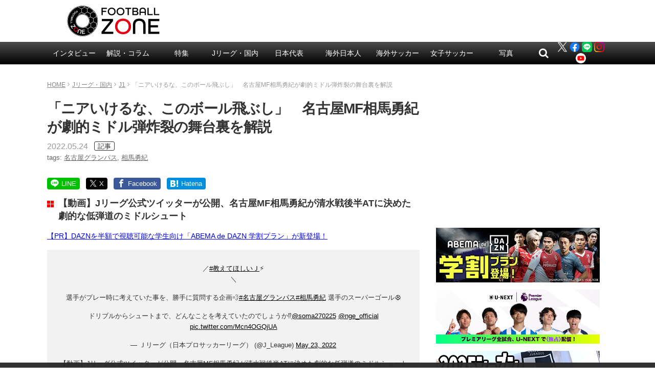

--- FILE ---
content_type: text/html; charset=utf-8
request_url: https://www.google.com/recaptcha/api2/aframe
body_size: 265
content:
<!DOCTYPE HTML><html><head><meta http-equiv="content-type" content="text/html; charset=UTF-8"></head><body><script nonce="1TL3pGso2jvxnC-Wrbmbdg">/** Anti-fraud and anti-abuse applications only. See google.com/recaptcha */ try{var clients={'sodar':'https://pagead2.googlesyndication.com/pagead/sodar?'};window.addEventListener("message",function(a){try{if(a.source===window.parent){var b=JSON.parse(a.data);var c=clients[b['id']];if(c){var d=document.createElement('img');d.src=c+b['params']+'&rc='+(localStorage.getItem("rc::a")?sessionStorage.getItem("rc::b"):"");window.document.body.appendChild(d);sessionStorage.setItem("rc::e",parseInt(sessionStorage.getItem("rc::e")||0)+1);localStorage.setItem("rc::h",'1768979814665');}}}catch(b){}});window.parent.postMessage("_grecaptcha_ready", "*");}catch(b){}</script></body></html>

--- FILE ---
content_type: application/javascript; charset=utf-8
request_url: https://fundingchoicesmessages.google.com/f/AGSKWxVfJKQLE8TwmRodzzmAzN3q8fl-QjSIly8dHPkumxh1zAm0t6atMo4JWxDQfKJQ4wOsqJdo7YpNp0Ejje8hepLIiSAfgNOa7jnkwjQuUpYJqvcE8vLlxf8y-vfnlG6NRMHn7TmhoQ==?fccs=W251bGwsbnVsbCxudWxsLG51bGwsbnVsbCxudWxsLFsxNzY4OTc5ODEzLDM3MzAwMDAwMF0sbnVsbCxudWxsLG51bGwsW251bGwsWzcsMTksNiwxNV0sbnVsbCxudWxsLG51bGwsbnVsbCxudWxsLG51bGwsbnVsbCxudWxsLG51bGwsMV0sImh0dHBzOi8vd3d3LmZvb3RiYWxsLXpvbmUubmV0L2FyY2hpdmVzLzM4MzQzMi8yIixudWxsLFtbOCwiOW9FQlItNW1xcW8iXSxbOSwiZW4tVVMiXSxbMTYsIlsxLDEsMV0iXSxbMTksIjIiXSxbMTcsIlswXSJdLFsyNCwiIl0sWzI5LCJmYWxzZSJdLFsyOCwiW251bGwsW251bGwsMSxbMTc2ODk3OTgxMywzMjY4NzEwMDBdLDBdXSJdXV0
body_size: 165
content:
if (typeof __googlefc.fcKernelManager.run === 'function') {"use strict";this.default_ContributorServingResponseClientJs=this.default_ContributorServingResponseClientJs||{};(function(_){var window=this;
try{
var qp=function(a){this.A=_.t(a)};_.u(qp,_.J);var rp=function(a){this.A=_.t(a)};_.u(rp,_.J);rp.prototype.getWhitelistStatus=function(){return _.F(this,2)};var sp=function(a){this.A=_.t(a)};_.u(sp,_.J);var tp=_.ed(sp),up=function(a,b,c){this.B=a;this.j=_.A(b,qp,1);this.l=_.A(b,_.Pk,3);this.F=_.A(b,rp,4);a=this.B.location.hostname;this.D=_.Fg(this.j,2)&&_.O(this.j,2)!==""?_.O(this.j,2):a;a=new _.Qg(_.Qk(this.l));this.C=new _.dh(_.q.document,this.D,a);this.console=null;this.o=new _.mp(this.B,c,a)};
up.prototype.run=function(){if(_.O(this.j,3)){var a=this.C,b=_.O(this.j,3),c=_.fh(a),d=new _.Wg;b=_.hg(d,1,b);c=_.C(c,1,b);_.jh(a,c)}else _.gh(this.C,"FCNEC");_.op(this.o,_.A(this.l,_.De,1),this.l.getDefaultConsentRevocationText(),this.l.getDefaultConsentRevocationCloseText(),this.l.getDefaultConsentRevocationAttestationText(),this.D);_.pp(this.o,_.F(this.F,1),this.F.getWhitelistStatus());var e;a=(e=this.B.googlefc)==null?void 0:e.__executeManualDeployment;a!==void 0&&typeof a==="function"&&_.To(this.o.G,
"manualDeploymentApi")};var vp=function(){};vp.prototype.run=function(a,b,c){var d;return _.v(function(e){d=tp(b);(new up(a,d,c)).run();return e.return({})})};_.Tk(7,new vp);
}catch(e){_._DumpException(e)}
}).call(this,this.default_ContributorServingResponseClientJs);
// Google Inc.

//# sourceURL=/_/mss/boq-content-ads-contributor/_/js/k=boq-content-ads-contributor.ContributorServingResponseClientJs.en_US.9oEBR-5mqqo.es5.O/d=1/exm=ad_blocking_detection_executable,frequency_controls_updater_executable,kernel_loader,loader_js_executable,monetization_cookie_state_migration_initialization_executable/ed=1/rs=AJlcJMwtVrnwsvCgvFVyuqXAo8GMo9641A/m=cookie_refresh_executable
__googlefc.fcKernelManager.run('\x5b\x5b\x5b7,\x22\x5b\x5bnull,\\\x22football-zone.net\\\x22,\\\x22AKsRol-8B-nDDvF7znP62ThMcd3sEuiBvYZZy4N4-AUYxyekmLH0qzo5uLBk2wWep3KD1-VIXL18n9d183rJOdNgEWJNiU9BToITeS4YgJv9SfqpAXCC03odC5dzj8Y-8mBRNCclEA3dEZIVB3BdERXn5n4m33XU6w\\\\u003d\\\\u003d\\\x22\x5d,null,\x5b\x5bnull,null,null,\\\x22https:\/\/fundingchoicesmessages.google.com\/f\/AGSKWxW8p16dA1oUM5MZuiIzKUaE2qbwhvZF6GqAA8_uq7VX6eF6ytzs9cIJqLGGbUowJi8sowEs0aLxyFCusuxxL3bLJ1-7SqBzdFrZaLvyJ-gg0WSKfCArMNfQ9vtgaf1_aUieGTidVQ\\\\u003d\\\\u003d\\\x22\x5d,null,null,\x5bnull,null,null,\\\x22https:\/\/fundingchoicesmessages.google.com\/el\/AGSKWxWxvBEv30eh8lwhVanbedofUDgkdTnVvQhDyC7Rxmu9GLiqJBEtOX1o2Ewh-0MtBUMZftPUKNTNdDROG2lpQEytw-ywfnoo2sQmR0av5xv9KU_PFwbhIJMRVxeV0YNpzGbTB18dNQ\\\\u003d\\\\u003d\\\x22\x5d,null,\x5bnull,\x5b7,19,6,15\x5d,null,null,null,null,null,null,null,null,null,1\x5d\x5d,\x5b3,1\x5d\x5d\x22\x5d\x5d,\x5bnull,null,null,\x22https:\/\/fundingchoicesmessages.google.com\/f\/AGSKWxXaohzK5dL7KqYAqkrRleTULH6VDe8EWQY3lpkdwuJoT-sOtGswQIqVrdAsW42E-7Wq8A6BzNpXcn_6ZzoHusGi8ytb6Eru38RcfV7SEuKtoPyhRHdQpmeCm0WotHhIfuXTgX4WyA\\u003d\\u003d\x22\x5d\x5d');}

--- FILE ---
content_type: application/javascript; charset=utf-8
request_url: https://fundingchoicesmessages.google.com/f/AGSKWxVaJlFyJjdolpvHAGop-EFh_DZiaNdi3JIh1xwGUTaHx3ijs8sqO6_Kq_itKzO6tC-czNIqg8J1g3dWipL2aFKdbcCHVDoS5rJAmGtqDdiV0zvD1eqqTUxOmVwNiS-cL7vd-NWE2umQeAacG73dxa2XHDhrXc97W42z7P8vpYjV74ibf2n5T9ZoK9_x/__maxi_ad//ads-mopub?/ads/google2./adengage2./xads.js
body_size: -1292
content:
window['c59952fe-f896-416b-bd10-0234834b8f32'] = true;